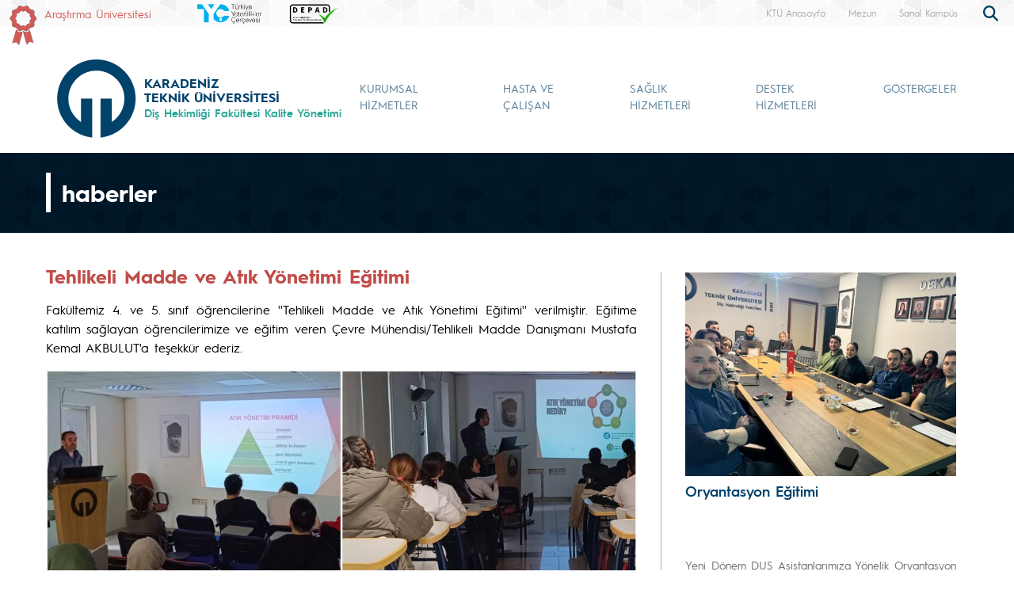

--- FILE ---
content_type: text/html; charset=UTF-8
request_url: https://ktu.edu.tr/diskalite/haber/tehlikeli-madde-ve-atik-yonetimi-egitimi
body_size: 83768
content:
<!doctype html>
<html lang="tr">
<head>

<!-- Google tag (gtag.js) --> 
<script async src="https://www.googletagmanager.com/gtag/js?id=G-5X5FVCMBFN"></script> 
<script>
  window.dataLayer = window.dataLayer || [];
  function gtag(){dataLayer.push(arguments);}
  gtag('js', new Date());

  gtag('config', 'G-5X5FVCMBFN');
</script>
<meta charset="utf-8">
<meta name="viewport" content="width=device-width, initial-scale=1">
<meta name="description" content="Karadeniz Teknik Üniversitesi güçlü akademik kadrosu, 32 bini aşkın öğrencisi ve 258 bini aşkın mezunu ile ülkemizin önde gelen üniversitelerinden biridir. Köklü geçmişi, oturmuş gelenekleri, eğitim-öğretim deneyimi, altyapısı, mükemmel kampüsü ve nitelikli eğitim-öğretim ve araştırma kadrosu ile KTÜ bir ekoldür.">
<meta name="keywords" content="KTÜ, ktü, Karadeniz Technical University, Karadeniz Teknik Üniversitesi, KTU, ktu, 1955">
<meta name="author" content="Karadeniz Teknik Üniversitesi">
<meta name="generator" content="KTÜ WYS">
<title>
Tehlikeli Madde ve Atık Yönetimi Eğitimi | Diş Hekimliği Fakültesi Kalite Yönetimi</title>
<link rel="icon" type="image/x-icon" href="/image/tr_bg.png">
<script src="/assets/js/jquery.min.js"></script> 
<script src="/assets/js/functions.js"></script> 

<!-- Bootstrap core CSS -->
<link href="/assets/css/bootstrap.min.css" rel="stylesheet">
<link href="/assets/css/style.css" rel="stylesheet" >
<link href="/assets/css/search.css" rel="stylesheet" type="text/css">
<link href="/assets/fontawesome6/css/all.css" rel="stylesheet">
<script>
		$(document).ready(function(){
			
			
			
			var tooltipTriggerList = [].slice.call(document.querySelectorAll('[data-bs-toggle="tooltip"]'))
			var tooltipList = tooltipTriggerList.map(function (tooltipTriggerEl) {
  				return new bootstrap.Tooltip(tooltipTriggerEl)
			})

			$('table').addClass('table table-striped table-hover table-bordered caption-top');	
	
			$('.carousel').carousel({
    			pause: "true"
			});	

	
			$("#carousel-prev").click(function(){
    			$("#carouselText").carousel("prev");
  			});
  
			$("#carousel-next").click(function(){
    			$("#carouselText").carousel("next");
  			});  		
		
		});

// ********** FOTO GALERİ ****************
		$(document).ready(function(){

    		loadGallery(true, 'a.thumbnail');

			//This function disables buttons when needed
			function disableButtons(counter_max, counter_current){
				$('#show-previous-image, #show-next-image').show();
				if(counter_max == counter_current){
					$('#show-next-image').hide();
				} else if (counter_current == 1){
					$('#show-previous-image').hide();
				}
			}


			function loadGallery(setIDs, setClickAttr){
				var current_image,
					selector,
					counter = 0;

				$('#show-next-image, #show-previous-image').click(function(){
					if($(this).attr('id') == 'show-previous-image'){
						current_image--;
					} else {
						current_image++;
					}

					selector = $('[data-image-id="' + current_image + '"]');
					updateGallery(selector);
				});

				function updateGallery(selector) {

					var $sel = selector;
					current_image = $sel.data('image-id');
					$('#image-gallery-caption').text($sel.data('caption'));
					$('#image-gallery-title').text($sel.data('title'));
					$('#image-gallery-image').attr('src', $sel.data('image'));
					disableButtons(counter, $sel.data('image-id'));
				}

				if(setIDs == true){
					$('[data-image-id]').each(function(){
						counter++;
						$(this).attr('data-image-id',counter);
					});
				}
				$(setClickAttr).on('click',function(){
					updateGallery($(this));
				});
			}
		});		

// ********** FOTO GALERİ ****************
	
	  </script>
</head>

<body class="d-flex flex-column min-vh-100">
<header class="header">
  <div class="container-fluid header-container">
    <div class="container-xxl" style="padding: 0px;">
      <div class="row row-cols-auto justify-content-end ust">
        <div class="col-auto d-flex align-items-start d-none d-md-flex " style="margin-top: 7px;"> <img src="https://www.ktu.edu.tr/image/kurdela.png" alt="Araştırma Üniversitesi"> <a style=" font-size: 14px; color: #d05b57; margin-left: 10px;" href="/arastirmauniversitesi">
          Araştırma Üniversitesi          </a> </div>
          
          <div class="col-auto d-flex align-items-start d-none d-md-flex ">  
                    
          </div>
          
          <div class="col-auto d-flex align-items-start d-none d-md-flex ">  
          	
		<a class="align-self-start d-none d-sm-inline-block" style="margin-left:10px;margin-top: 5px; " href="#" >
			<img src="/image/logo/other/tyc.png" class="img-fluid brand-image" alt="KTÜ" style="height:25px;">
		</a>
        
                
		          
          </div>
          
          
          <div class="col-auto d-flex align-items-start me-auto d-none d-md-flex ">  
          	
		<a class="align-self-start d-none d-sm-inline-block" style="margin-left:10px;margin-top: 5px; " href="#"  data-bs-toggle="modal" data-bs-target="#logo2mod"  >
			<img src="/image/logo/other/depad.png" class="img-fluid brand-image" alt="KTÜ" style="height:25px;">
		</a>
        
         
        
        <div class="modal fade" id="logo2mod" tabindex="-1" aria-labelledby="exampleModalLabel" aria-hidden="true">
		  <div class="modal-dialog modal-dialog-centered" style="max-width: 800px;">
			<div class="modal-content">
			
				<span class="btn-close" style="position: absolute; right: 2px; top:2px;" data-bs-dismiss="modal" aria-label="Close"></span>

				<img src="https://www.ktu.edu.tr/dosyalar/dents_Uz2Fft.jpg">
				
			</div>
		  </div>
		</div>
        
                
		          
          </div>

		 
        <div class="ust1"> <a href="/">
          KTÜ Anasayfa          </a> </div>
		                           <div class="ust1 d-none d-sm-block"> <a href="https://www.ktu.edu.tr/mezun">
          Mezun          </a> </div>
        <div class="ust1 d-none d-sm-block"> <a href="http://tanitim.ktu.edu.tr/oynatici.htm?tour=tur.json" target="_blank">
          Sanal Kampüs          </a> </div>
           <!--<div class="ust1 d-none d-sm-block"> <a href="https://ktu.edu.tr/oir" target="_blank" style="color:#00426a; font-weight: bold;font-size: 14px;">
          <i class="fa-solid fa-earth-europe"></i> International
          </a> </div>
        
        <div class="content d-none d-sm-block"> 
				
				<div class="search">
					
  					<input type="text" class="search__input" aria-label="search" placeholder="" id="arama_kutu" name="terim">
					
					<button class="search__submit" aria-label="submit search"><i class="fas fa-search"></i></button>
					
				</div> 

				<script>

					var input = document.getElementById("arama_kutu");
					input.addEventListener("keyup", function(event) {
					  if (event.keyCode === 13) {
					   event.preventDefault();
					   window.location.href = "/ara/" + document.getElementById("arama_kutu").value;
					  }
					});
					</script>
				
		    </div>-->
        
        <div class="content">
          <div class="search">
            <form action="/ara" method="post" id="ara_form" style="width: 100%;">
              <input type="text" class="search__input" aria-label="search" autocomplete="off" required="required" name="terim" id="terim" onKeyUp="this.value=this.value.buyukHarf()">
              <div class="search__submit" id="searchicon"><i class="fas fa-search"></i></div>
            </form>
          </div>
        </div>
        <div class="ust3">
          <div class="btn-group" role="group">
            <!--
                        <button id="btnGroupDrop1" type="button" class="btn btn-dark btn-tr button-dil1" data-bs-toggle="dropdown" aria-expanded="false">
                        <i class="bi bi-chevron-double-down"></i> </button>
            <ul class="dropdown-menu ul-en" aria-labelledby="btnGroupDrop1">
              <li style="width: 100%;">
                <button type="button" onclick="window.location='https://ktu.edu.tr/farabihospital'" class="btn btn-dark btn-tr button-dil2">EN</button>
              </li>
              
                <li style="width: 100%;">
                <button type="button" onclick="window.location='https://ktufarabihospital.com/ru/home-ru/'" class="btn btn-dark btn-tr button-dil2">RU</button>
              </li>
              <li style="width: 100%;">
                <button type="button" onclick="window.location='https://ktufarabihospital.com/ge/home/'" class="btn btn-dark btn-tr button-dil2">GE</button>
              </li>
              <li style="width: 100%;">
                <button type="button" onclick="window.location='https://ktufarabihospital.com/ar/home-ar-3/'" class="btn btn-dark btn-tr button-dil2">AR</button>
              </li> 
            </ul>
            			  -->
			  <style>
@-moz-document domain("ktu.edu.tr") {
    body, html {
        background-color: #1e1e1e !important;
        color: #ffffff !important;
    }
    a, h1, h2, h3, h4, h5, h6, p, span {
        color: #ddd !important;
    }
    header, nav, footer {
        background-color: #2c2c2c !important;
    }
    .container, .content, .panel, .box, .card {
        background-color: #252525 !important;
        color: #ffffff !important;
    }
    img {
        filter: brightness(0.8) contrast(1.2);
    }
}
</style>

			  
			  
          </div>
        </div>
      </div>
    </div>
  </div>
</header>
<style>
.ktu-banner {
  max-width: 250px; /* genişliği buradan ayarlayabilirsin */
  white-space: normal; /* metin satır kaydırabilir */
  word-wrap: break-word;
  color: #28A495;	
}

.ktu-banner-mobile {
  max-width: 250px;
  font-size: 12px;
  color: #28A495;	
  white-space: normal;
  word-wrap: break-word;
}
</style>
<script>
			  
		$(document).ready(function(){
  
		var btns = document.getElementsByClassName("menu-pills");
		
		for (var i = 0; i < btns.length; i++) {
        btns[i].addEventListener("click", function () {
			event.stopPropagation();//Add function here
        });
    	}
			
		});
	  
		  </script> 

<nav class="navbar navbar-expand-lg header-nav navbar-light " style="padding:0px !important;">
  
	<div class="container  align-items-start menu-container">
	
    
		<a class="navbar-brand align-self-end" style="margin-left:-12px;" href="/diskalite">
						<div class="row align-items-center" style="flex-wrap: nowrap;">
			<div class="col-auto d-none d-sm-block" style="padding-right: 0px;">
				<img src="/image/tr_bg.png" class="img-fluid brand-image"> 
			</div>
			<div class="col-auto d-block d-sm-none" style="padding-right: 0px;">
				<img src="/image/tr_bg.png" class="img-fluid brand-image" style="width:100px;"> 
			</div>				
			<div class="col-auto align-middle brand-name-div">
			  	<p class="brand-name-ktu">KARADENİZ<br>TEKNİK ÜNİVERSİTESİ</p>
				
				<p class="banner-name brand-name-birim d-none d-sm-block ktu-banner">Diş Hekimliği Fakültesi Kalite Yönetimi</p>
				<p class="banner-name brand-name-birim d-block d-sm-none ktu-banner-mobile">Diş Hekimliği Kalite Yönetimi</p>
				
			</div>
						<div class="col-auto brand-col-kisaltma d-none d-xxl-block">
				<div class="brand-kisaltma" style="border-top: 4px solid #28A495; color:#28A495;">
					DHF				</div>
			</div>
				
			</div>
					</a>
		
				
		<button class="navbar-toggler" type="button" data-bs-toggle="offcanvas" data-bs-target="#offcanvasExample" aria-controls="offcanvasExample" aria-expanded="false" aria-label="Toggle navigation" style="margin-top: 40px;">
      <span class="navbar-toggler-icon"></span>
    </button>
		
<div class="offcanvas offcanvas-start" tabindex="-1" id="offcanvasExample" aria-labelledby="offcanvasExampleLabel">
  
	<div class="offcanvas-header">
    <div class="offcanvas-title" id="offcanvasExampleLabel">
			
		</div>
    <button type="button" class="btn-close text-reset" data-bs-dismiss="offcanvas" aria-label="Close"></button>
  </div>
  <div class="offcanvas-body" id="mobile-menu">
	
	 
      <ul class="navbar-nav ml-auto mb-2 mb-lg-0 h-75 align-self-end">
        		<li class="nav-item">
          <a class="nav-link nav-link-menu h-100 collapsed anamenu anamenu-mobile" href="#" id="navbarDropdown-mobile-2371" role="button" data-bs-toggle="collapse" aria-expanded="false" data-bs-target="#drop-mobile-2371" aria-controls="drop-mobile-2371">KURUMSAL HİZMETLER</a>
        </li>
		  
		<div class="collapse megamenu" id="drop-mobile-2371" data-bs-parent="#mobile-menu" >
          	<div class="container">
            <div class="row" style="padding: 1rem;">
            	
                <div class="col-md-12 col-xs-12" style="padding-bottom:20px;">
					
						<div class="nav flex-column nav-pills me-3 col-md-4 col-xs-6" id="v-pills-tab" role="tablist" aria-orientation="vertical">
                        										
									<button class="nav-link menu-pills text-start" id="v-pills-mobile-23711729-tab" data-bs-toggle="collapse" data-bs-target="#v-pills-mobile-23711729" type="button" role="button" aria-controls="v-pills-mobile-23711729" aria-selected="true"><div class="underline"> Kurumsal Hizmetler <i class="fas fa-angle-double-right" style="float:right; font-size:15px;"></i></div>  </button>
                        		                      	</div>
						
						<div class="tab-content col-md-8 col-xs-6" id="v-pills-tabContent-2371">
							
																
							<div class="collapse" id="v-pills-mobile-23711729" role="tabpanel" aria-labelledby="v-pills-mobile-23711729-tab"  data-bs-parent="#v-pills-tabContent-2371" ><hr class="menutab-hr">
								<div class="row">
									<div class="col-md-6 col-xs-12">
                                		<ul class="list-group list-group-flush" style="width:87%;">
											
																									
														<li class="list-group-item menu-items" onclick="window.location='/diskalite/kurumsalyapi';">Kurumsal Yapı</li>
														
																											
														<li class="list-group-item menu-items" onclick="window.location='/diskalite/kaliteyonetimi';">Kalite Yönetimi</li>
														
																											
														<li class="list-group-item menu-items" onclick="window.location='/diskalite/dokumanyonetimi';">Doküman Yönetimi</li>
														
																											
														<li class="list-group-item menu-items" onclick="window.location='/diskalite/istenmeyenolaybildirimsistemi';">İstenmeyen Olay Bildirim Sistemi</li>
														
																											
														<li class="list-group-item menu-items" onclick="window.location='/diskalite/acildurumveafetyonetimi';">Acil Durum ve Afet Yönetimi</li>
														
																											
														<li class="list-group-item menu-items" onclick="window.location='/diskalite/egitimyonetimi';">Eğitim Yönetimi</li>
														
																							</ul>
									</div>
									<div class="col-md-6 col-xs-12">
                                		<ul class="list-group list-group-flush" style="width:87%;">
																											
														<li class="list-group-item menu-items" onclick="window.location='/diskalite/sosyalsorumluluk';">Sosyal Sorumluluk</li>
														
																								
										</ul>
									</div>
								</div>
							</div>
									
                        										
							
							
							
						
						</div>
					
				</div>
            
            </div>  
          </div>
          </div>

				<li class="nav-item">
          <a class="nav-link nav-link-menu h-100 collapsed anamenu anamenu-mobile" href="#" id="navbarDropdown-mobile-2372" role="button" data-bs-toggle="collapse" aria-expanded="false" data-bs-target="#drop-mobile-2372" aria-controls="drop-mobile-2372">HASTA VE ÇALIŞAN </a>
        </li>
		  
		<div class="collapse megamenu" id="drop-mobile-2372" data-bs-parent="#mobile-menu" >
          	<div class="container">
            <div class="row" style="padding: 1rem;">
            	
                <div class="col-md-12 col-xs-12" style="padding-bottom:20px;">
					
						<div class="nav flex-column nav-pills me-3 col-md-4 col-xs-6" id="v-pills-tab" role="tablist" aria-orientation="vertical">
                        										
									<button class="nav-link menu-pills text-start" id="v-pills-mobile-23722132-tab" data-bs-toggle="collapse" data-bs-target="#v-pills-mobile-23722132" type="button" role="button" aria-controls="v-pills-mobile-23722132" aria-selected="true"><div class="underline"> Hasta ve Çalışan Odaklı Hizmetler <i class="fas fa-angle-double-right" style="float:right; font-size:15px;"></i></div>  </button>
                        		                      	</div>
						
						<div class="tab-content col-md-8 col-xs-6" id="v-pills-tabContent-2372">
							
																
							<div class="collapse" id="v-pills-mobile-23722132" role="tabpanel" aria-labelledby="v-pills-mobile-23722132-tab"  data-bs-parent="#v-pills-tabContent-2372" ><hr class="menutab-hr">
								<div class="row">
									<div class="col-md-6 col-xs-12">
                                		<ul class="list-group list-group-flush" style="width:87%;">
											
																									
														<li class="list-group-item menu-items" onclick="window.location='/diskalite/hastadeneyimi';">Hasta Deneyimi</li>
														
																											
														<li class="list-group-item menu-items" onclick="window.location='/diskalite/hizmeteerisim';">Hizmete Erişim</li>
														
																											
														<li class="list-group-item menu-items" onclick="window.location='/diskalite/sagliklicalismayasami';">Sağlıklı Çalışma Yaşamı</li>
														
																								
										</ul>
									</div>
								</div>
							</div>
									
                        										
							
							
							
						
						</div>
					
				</div>
            
            </div>  
          </div>
          </div>

				<li class="nav-item">
          <a class="nav-link nav-link-menu h-100 collapsed anamenu anamenu-mobile" href="#" id="navbarDropdown-mobile-2373" role="button" data-bs-toggle="collapse" aria-expanded="false" data-bs-target="#drop-mobile-2373" aria-controls="drop-mobile-2373">SAĞLIK HİZMETLERİ</a>
        </li>
		  
		<div class="collapse megamenu" id="drop-mobile-2373" data-bs-parent="#mobile-menu" >
          	<div class="container">
            <div class="row" style="padding: 1rem;">
            	
                <div class="col-md-12 col-xs-12" style="padding-bottom:20px;">
					
						<div class="nav flex-column nav-pills me-3 col-md-4 col-xs-6" id="v-pills-tab" role="tablist" aria-orientation="vertical">
                        										
									<button class="nav-link menu-pills text-start" id="v-pills-mobile-23732133-tab" data-bs-toggle="collapse" data-bs-target="#v-pills-mobile-23732133" type="button" role="button" aria-controls="v-pills-mobile-23732133" aria-selected="true"><div class="underline"> Sağlık Hizmetleri <i class="fas fa-angle-double-right" style="float:right; font-size:15px;"></i></div>  </button>
                        		                      	</div>
						
						<div class="tab-content col-md-8 col-xs-6" id="v-pills-tabContent-2373">
							
																
							<div class="collapse" id="v-pills-mobile-23732133" role="tabpanel" aria-labelledby="v-pills-mobile-23732133-tab"  data-bs-parent="#v-pills-tabContent-2373" ><hr class="menutab-hr">
								<div class="row">
									<div class="col-md-6 col-xs-12">
                                		<ul class="list-group list-group-flush" style="width:87%;">
											
																									
														<li class="list-group-item menu-items" onclick="window.location='/diskalite/enfeksiyonlarinonlenmesi';">Enfeksiyonların Önlenmesi</li>
														
																											
														<li class="list-group-item menu-items" onclick="window.location='/diskalite/sterilizasyonhizmetleri';">Sterilizasyon Hizmetleri</li>
														
																											
														<li class="list-group-item menu-items" onclick="window.location='/diskalite/ilacyonetimi';">İlaç Yönetimi</li>
														
																											
														<li class="list-group-item menu-items" onclick="window.location='/diskalite/hastabakimi';">Hasta Bakımı</li>
														
																											
														<li class="list-group-item menu-items" onclick="window.location='/diskalite/radyasyonguvenligi';">Radyasyon Güvenliği</li>
														
																											
														<li class="list-group-item menu-items" onclick="window.location='/diskalite/protezlaboratuvari';">Protez Laboratuvarı Hizmetleri</li>
														
																							</ul>
									</div>
									<div class="col-md-6 col-xs-12">
                                		<ul class="list-group list-group-flush" style="width:87%;">
																											
														<li class="list-group-item menu-items" onclick="window.location='/diskalite/ameliyathane';">Ameliyathane</li>
														
																								
										</ul>
									</div>
								</div>
							</div>
									
                        										
							
							
							
						
						</div>
					
				</div>
            
            </div>  
          </div>
          </div>

				<li class="nav-item">
          <a class="nav-link nav-link-menu h-100 collapsed anamenu anamenu-mobile" href="#" id="navbarDropdown-mobile-2374" role="button" data-bs-toggle="collapse" aria-expanded="false" data-bs-target="#drop-mobile-2374" aria-controls="drop-mobile-2374">DESTEK HİZMETLERİ</a>
        </li>
		  
		<div class="collapse megamenu" id="drop-mobile-2374" data-bs-parent="#mobile-menu" >
          	<div class="container">
            <div class="row" style="padding: 1rem;">
            	
                <div class="col-md-12 col-xs-12" style="padding-bottom:20px;">
					
						<div class="nav flex-column nav-pills me-3 col-md-4 col-xs-6" id="v-pills-tab" role="tablist" aria-orientation="vertical">
                        										
									<button class="nav-link menu-pills text-start" id="v-pills-mobile-23742134-tab" data-bs-toggle="collapse" data-bs-target="#v-pills-mobile-23742134" type="button" role="button" aria-controls="v-pills-mobile-23742134" aria-selected="true"><div class="underline"> Destek Hizmetleri <i class="fas fa-angle-double-right" style="float:right; font-size:15px;"></i></div>  </button>
                        		                      	</div>
						
						<div class="tab-content col-md-8 col-xs-6" id="v-pills-tabContent-2374">
							
																
							<div class="collapse" id="v-pills-mobile-23742134" role="tabpanel" aria-labelledby="v-pills-mobile-23742134-tab"  data-bs-parent="#v-pills-tabContent-2374" ><hr class="menutab-hr">
								<div class="row">
									<div class="col-md-6 col-xs-12">
                                		<ul class="list-group list-group-flush" style="width:87%;">
											
																									
														<li class="list-group-item menu-items" onclick="window.location='/diskalite/tesisyonetimi';">Tesis Yönetimi</li>
														
																											
														<li class="list-group-item menu-items" onclick="window.location='/diskalite/otelcilikhizmetleri';">Otelcilik Hizmetleri</li>
														
																											
														<li class="list-group-item menu-items" onclick="window.location='/diskalite/bilgiyonetimsistemi';">Bilgi Yönetim Sistemi</li>
														
																											
														<li class="list-group-item menu-items" onclick="window.location='/diskalite/malzemevecihazyonetimi';">Malzeme ve Cihaz Yönetimi</li>
														
																											
														<li class="list-group-item menu-items" onclick="window.location='/diskalite/tibbikayitvearsivhizmetleri';">Tıbbi Kayıt ve Arşiv Hizmetleri</li>
														
																											
														<li class="list-group-item menu-items" onclick="window.location='/diskalite/atikyonetimi';">Atık Yönetimi</li>
														
																							</ul>
									</div>
									<div class="col-md-6 col-xs-12">
                                		<ul class="list-group list-group-flush" style="width:87%;">
																								
										</ul>
									</div>
								</div>
							</div>
									
                        										
							
							
							
						
						</div>
					
				</div>
            
            </div>  
          </div>
          </div>

				<li class="nav-item">
          <a class="nav-link nav-link-menu h-100 collapsed anamenu anamenu-mobile" href="#" id="navbarDropdown-mobile-2375" role="button" data-bs-toggle="collapse" aria-expanded="false" data-bs-target="#drop-mobile-2375" aria-controls="drop-mobile-2375">GÖSTERGELER</a>
        </li>
		  
		<div class="collapse megamenu" id="drop-mobile-2375" data-bs-parent="#mobile-menu" >
          	<div class="container">
            <div class="row" style="padding: 1rem;">
            	
                <div class="col-md-12 col-xs-12" style="padding-bottom:20px;">
					
						<div class="nav flex-column nav-pills me-3 col-md-4 col-xs-6" id="v-pills-tab" role="tablist" aria-orientation="vertical">
                        										
									<button class="nav-link menu-pills text-start" id="v-pills-mobile-23752135-tab" data-bs-toggle="collapse" data-bs-target="#v-pills-mobile-23752135" type="button" role="button" aria-controls="v-pills-mobile-23752135" aria-selected="true"><div class="underline"> Göstergeler <i class="fas fa-angle-double-right" style="float:right; font-size:15px;"></i></div>  </button>
                        		                      	</div>
						
						<div class="tab-content col-md-8 col-xs-6" id="v-pills-tabContent-2375">
							
																
							<div class="collapse" id="v-pills-mobile-23752135" role="tabpanel" aria-labelledby="v-pills-mobile-23752135-tab"  data-bs-parent="#v-pills-tabContent-2375" ><hr class="menutab-hr">
								<div class="row">
									<div class="col-md-6 col-xs-12">
                                		<ul class="list-group list-group-flush" style="width:87%;">
											
																									
														<li class="list-group-item menu-items" onclick="window.location='/diskalite/gostergeyonetimi';">Göstergelerin İzlenmesi</li>
														
																											
														<li class="list-group-item menu-items" onclick="window.location='/dosyalar/diskalite_a52c8.pdf';">Kalite Göstergeleri</li>
														
																								
										</ul>
									</div>
								</div>
							</div>
									
                        										
							
							
							
						
						</div>
					
				</div>
            
            </div>  
          </div>
          </div>

		      </ul>
      
   
    
  </div>
</div>
		
		
    <div class="collapse navbar-collapse justify-content-end h-75 align-self-end" id="navbarSupportedContent" style="margin-right: -12px;">
      <ul class="navbar-nav ml-auto mb-2 mb-lg-0 h-75 align-self-end">
        		<li class="nav-item">
          <a class="nav-link nav-link-menu h-100 collapsed anamenu anamenu-mobile" href="#" id="navbarDropdown-2371" role="button" data-bs-toggle="collapse" aria-expanded="false" data-bs-target="#drop-2371" aria-controls="drop-2371">KURUMSAL HİZMETLER</a>
        </li>

				<li class="nav-item">
          <a class="nav-link nav-link-menu h-100 collapsed anamenu anamenu-mobile" href="#" id="navbarDropdown-2372" role="button" data-bs-toggle="collapse" aria-expanded="false" data-bs-target="#drop-2372" aria-controls="drop-2372">HASTA VE ÇALIŞAN </a>
        </li>

				<li class="nav-item">
          <a class="nav-link nav-link-menu h-100 collapsed anamenu anamenu-mobile" href="#" id="navbarDropdown-2373" role="button" data-bs-toggle="collapse" aria-expanded="false" data-bs-target="#drop-2373" aria-controls="drop-2373">SAĞLIK HİZMETLERİ</a>
        </li>

				<li class="nav-item">
          <a class="nav-link nav-link-menu h-100 collapsed anamenu anamenu-mobile" href="#" id="navbarDropdown-2374" role="button" data-bs-toggle="collapse" aria-expanded="false" data-bs-target="#drop-2374" aria-controls="drop-2374">DESTEK HİZMETLERİ</a>
        </li>

				<li class="nav-item">
          <a class="nav-link nav-link-menu h-100 collapsed anamenu anamenu-mobile" href="#" id="navbarDropdown-2375" role="button" data-bs-toggle="collapse" aria-expanded="false" data-bs-target="#drop-2375" aria-controls="drop-2375">GÖSTERGELER</a>
        </li>

		      </ul>
      
    </div>
	</div>	 
  
</nav>


<div id="menumega">
	
        	
		<div class="collapse megamenu" id="drop-2371" data-bs-parent="#menumega" >
          	<div class="container">
            <div class="row menu-row">
            	<div class="col-md-3 col-xs-12 d-flex align-items-center d-none d-lg-flex col-menu-label">
                	
                  <p class="text-break menu-label">KURUMSAL HİZMETLER</p>
                    
                </div>
                <div class="col-md-9 col-xs-12 col-menu-list">
					<div class="d-flex align-items-start">
						<div class="nav flex-column nav-pills me-3 col-md-4 col-xs-6" id="v-pills-tab" role="tablist" aria-orientation="vertical">
                        										
									<button class="nav-link menu-pills text-start active" id="v-pills-23711729-tab" data-bs-toggle="pill" data-bs-target="#v-pills-23711729" type="button" role="tab" aria-controls="v-pills-23711729" aria-selected="true"><div class="underline"> Kurumsal Hizmetler <i class="fas fa-angle-double-right" style="float:right; font-size:15px;"></i></div>  </button>
                        		                      	</div>
						
						<div class="tab-content col-md-8 col-xs-6" id="v-pills-tabContent">
							
																
							<div class="tab-pane fade show active" id="v-pills-23711729" role="tabpanel" aria-labelledby="v-pills-23711729-tab">
								<div class="row">
									<div class="col-md-6 col-xs-12">
                                		<ul class="list-group list-group-flush" style="width:87%;">
											
																										
														<li class="list-group-item menu-items"><a href="/diskalite/kurumsalyapi"  style="text-decoration: none;">Kurumsal Yapı</a></li>
														
																												
														<li class="list-group-item menu-items"><a href="/diskalite/kaliteyonetimi"  style="text-decoration: none;">Kalite Yönetimi</a></li>
														
																												
														<li class="list-group-item menu-items"><a href="/diskalite/dokumanyonetimi"  style="text-decoration: none;">Doküman Yönetimi</a></li>
														
																												
														<li class="list-group-item menu-items"><a href="/diskalite/istenmeyenolaybildirimsistemi"  style="text-decoration: none;">İstenmeyen Olay Bildirim Sistemi</a></li>
														
																												
														<li class="list-group-item menu-items"><a href="/diskalite/acildurumveafetyonetimi"  style="text-decoration: none;">Acil Durum ve Afet Yönetimi</a></li>
														
																												
														<li class="list-group-item menu-items"><a href="/diskalite/egitimyonetimi"  style="text-decoration: none;">Eğitim Yönetimi</a></li>
														
																							</ul>
									</div>
									<div class="col-md-6 col-xs-12">
                                		<ul class="list-group list-group-flush" style="width:87%;">
																												
														<li class="list-group-item menu-items"><a href="/diskalite/sosyalsorumluluk"  style="text-decoration: none;">Sosyal Sorumluluk</a></li>
														
																								
										</ul>
									</div>
								</div>
							</div>
									
                        										
							
							
							
						
						</div>
					</div>
				</div>
            
            </div>  
          </div>
          </div>

			
		<div class="collapse megamenu" id="drop-2372" data-bs-parent="#menumega" >
          	<div class="container">
            <div class="row menu-row">
            	<div class="col-md-3 col-xs-12 d-flex align-items-center d-none d-lg-flex col-menu-label">
                	
                  <p class="text-break menu-label">HASTA VE ÇALIŞAN </p>
                    
                </div>
                <div class="col-md-9 col-xs-12 col-menu-list">
					<div class="d-flex align-items-start">
						<div class="nav flex-column nav-pills me-3 col-md-4 col-xs-6" id="v-pills-tab" role="tablist" aria-orientation="vertical">
                        										
									<button class="nav-link menu-pills text-start active" id="v-pills-23722132-tab" data-bs-toggle="pill" data-bs-target="#v-pills-23722132" type="button" role="tab" aria-controls="v-pills-23722132" aria-selected="true"><div class="underline"> Hasta ve Çalışan Odaklı Hizmetler <i class="fas fa-angle-double-right" style="float:right; font-size:15px;"></i></div>  </button>
                        		                      	</div>
						
						<div class="tab-content col-md-8 col-xs-6" id="v-pills-tabContent">
							
																
							<div class="tab-pane fade show active" id="v-pills-23722132" role="tabpanel" aria-labelledby="v-pills-23722132-tab">
								<div class="row">
									<div class="col-md-6 col-xs-12">
                                		<ul class="list-group list-group-flush" style="width:87%;">
											
																										
														<li class="list-group-item menu-items"><a href="/diskalite/hastadeneyimi"  style="text-decoration: none;">Hasta Deneyimi</a></li>
														
																												
														<li class="list-group-item menu-items"><a href="/diskalite/hizmeteerisim"  style="text-decoration: none;">Hizmete Erişim</a></li>
														
																												
														<li class="list-group-item menu-items"><a href="/diskalite/sagliklicalismayasami"  style="text-decoration: none;">Sağlıklı Çalışma Yaşamı</a></li>
														
																								
										</ul>
									</div>
								</div>
							</div>
									
                        										
							
							
							
						
						</div>
					</div>
				</div>
            
            </div>  
          </div>
          </div>

			
		<div class="collapse megamenu" id="drop-2373" data-bs-parent="#menumega" >
          	<div class="container">
            <div class="row menu-row">
            	<div class="col-md-3 col-xs-12 d-flex align-items-center d-none d-lg-flex col-menu-label">
                	
                  <p class="text-break menu-label">SAĞLIK HİZMETLERİ</p>
                    
                </div>
                <div class="col-md-9 col-xs-12 col-menu-list">
					<div class="d-flex align-items-start">
						<div class="nav flex-column nav-pills me-3 col-md-4 col-xs-6" id="v-pills-tab" role="tablist" aria-orientation="vertical">
                        										
									<button class="nav-link menu-pills text-start active" id="v-pills-23732133-tab" data-bs-toggle="pill" data-bs-target="#v-pills-23732133" type="button" role="tab" aria-controls="v-pills-23732133" aria-selected="true"><div class="underline"> Sağlık Hizmetleri <i class="fas fa-angle-double-right" style="float:right; font-size:15px;"></i></div>  </button>
                        		                      	</div>
						
						<div class="tab-content col-md-8 col-xs-6" id="v-pills-tabContent">
							
																
							<div class="tab-pane fade show active" id="v-pills-23732133" role="tabpanel" aria-labelledby="v-pills-23732133-tab">
								<div class="row">
									<div class="col-md-6 col-xs-12">
                                		<ul class="list-group list-group-flush" style="width:87%;">
											
																										
														<li class="list-group-item menu-items"><a href="/diskalite/enfeksiyonlarinonlenmesi"  style="text-decoration: none;">Enfeksiyonların Önlenmesi</a></li>
														
																												
														<li class="list-group-item menu-items"><a href="/diskalite/sterilizasyonhizmetleri"  style="text-decoration: none;">Sterilizasyon Hizmetleri</a></li>
														
																												
														<li class="list-group-item menu-items"><a href="/diskalite/ilacyonetimi"  style="text-decoration: none;">İlaç Yönetimi</a></li>
														
																												
														<li class="list-group-item menu-items"><a href="/diskalite/hastabakimi"  style="text-decoration: none;">Hasta Bakımı</a></li>
														
																												
														<li class="list-group-item menu-items"><a href="/diskalite/radyasyonguvenligi"  style="text-decoration: none;">Radyasyon Güvenliği</a></li>
														
																												
														<li class="list-group-item menu-items"><a href="/diskalite/protezlaboratuvari"  style="text-decoration: none;">Protez Laboratuvarı Hizmetleri</a></li>
														
																							</ul>
									</div>
									<div class="col-md-6 col-xs-12">
                                		<ul class="list-group list-group-flush" style="width:87%;">
																												
														<li class="list-group-item menu-items"><a href="/diskalite/ameliyathane"  style="text-decoration: none;">Ameliyathane</a></li>
														
																								
										</ul>
									</div>
								</div>
							</div>
									
                        										
							
							
							
						
						</div>
					</div>
				</div>
            
            </div>  
          </div>
          </div>

			
		<div class="collapse megamenu" id="drop-2374" data-bs-parent="#menumega" >
          	<div class="container">
            <div class="row menu-row">
            	<div class="col-md-3 col-xs-12 d-flex align-items-center d-none d-lg-flex col-menu-label">
                	
                  <p class="text-break menu-label">DESTEK HİZMETLERİ</p>
                    
                </div>
                <div class="col-md-9 col-xs-12 col-menu-list">
					<div class="d-flex align-items-start">
						<div class="nav flex-column nav-pills me-3 col-md-4 col-xs-6" id="v-pills-tab" role="tablist" aria-orientation="vertical">
                        										
									<button class="nav-link menu-pills text-start active" id="v-pills-23742134-tab" data-bs-toggle="pill" data-bs-target="#v-pills-23742134" type="button" role="tab" aria-controls="v-pills-23742134" aria-selected="true"><div class="underline"> Destek Hizmetleri <i class="fas fa-angle-double-right" style="float:right; font-size:15px;"></i></div>  </button>
                        		                      	</div>
						
						<div class="tab-content col-md-8 col-xs-6" id="v-pills-tabContent">
							
																
							<div class="tab-pane fade show active" id="v-pills-23742134" role="tabpanel" aria-labelledby="v-pills-23742134-tab">
								<div class="row">
									<div class="col-md-6 col-xs-12">
                                		<ul class="list-group list-group-flush" style="width:87%;">
											
																										
														<li class="list-group-item menu-items"><a href="/diskalite/tesisyonetimi"  style="text-decoration: none;">Tesis Yönetimi</a></li>
														
																												
														<li class="list-group-item menu-items"><a href="/diskalite/otelcilikhizmetleri"  style="text-decoration: none;">Otelcilik Hizmetleri</a></li>
														
																												
														<li class="list-group-item menu-items"><a href="/diskalite/bilgiyonetimsistemi"  style="text-decoration: none;">Bilgi Yönetim Sistemi</a></li>
														
																												
														<li class="list-group-item menu-items"><a href="/diskalite/malzemevecihazyonetimi"  style="text-decoration: none;">Malzeme ve Cihaz Yönetimi</a></li>
														
																												
														<li class="list-group-item menu-items"><a href="/diskalite/tibbikayitvearsivhizmetleri"  style="text-decoration: none;">Tıbbi Kayıt ve Arşiv Hizmetleri</a></li>
														
																												
														<li class="list-group-item menu-items"><a href="/diskalite/atikyonetimi"  style="text-decoration: none;">Atık Yönetimi</a></li>
														
																							</ul>
									</div>
									<div class="col-md-6 col-xs-12">
                                		<ul class="list-group list-group-flush" style="width:87%;">
																								
										</ul>
									</div>
								</div>
							</div>
									
                        										
							
							
							
						
						</div>
					</div>
				</div>
            
            </div>  
          </div>
          </div>

			
		<div class="collapse megamenu" id="drop-2375" data-bs-parent="#menumega" >
          	<div class="container">
            <div class="row menu-row">
            	<div class="col-md-3 col-xs-12 d-flex align-items-center d-none d-lg-flex col-menu-label">
                	
                  <p class="text-break menu-label">GÖSTERGELER</p>
                    
                </div>
                <div class="col-md-9 col-xs-12 col-menu-list">
					<div class="d-flex align-items-start">
						<div class="nav flex-column nav-pills me-3 col-md-4 col-xs-6" id="v-pills-tab" role="tablist" aria-orientation="vertical">
                        										
									<button class="nav-link menu-pills text-start active" id="v-pills-23752135-tab" data-bs-toggle="pill" data-bs-target="#v-pills-23752135" type="button" role="tab" aria-controls="v-pills-23752135" aria-selected="true"><div class="underline"> Göstergeler <i class="fas fa-angle-double-right" style="float:right; font-size:15px;"></i></div>  </button>
                        		                      	</div>
						
						<div class="tab-content col-md-8 col-xs-6" id="v-pills-tabContent">
							
																
							<div class="tab-pane fade show active" id="v-pills-23752135" role="tabpanel" aria-labelledby="v-pills-23752135-tab">
								<div class="row">
									<div class="col-md-6 col-xs-12">
                                		<ul class="list-group list-group-flush" style="width:87%;">
											
																										
														<li class="list-group-item menu-items"><a href="/diskalite/gostergeyonetimi"  style="text-decoration: none;">Göstergelerin İzlenmesi</a></li>
														
																												
														<li class="list-group-item menu-items"><a href="/dosyalar/diskalite_a52c8.pdf"  target=_blank style="text-decoration: none;">Kalite Göstergeleri</a></li>
														
																								
										</ul>
									</div>
								</div>
							</div>
									
                        										
							
							
							
						
						</div>
					</div>
				</div>
            
            </div>  
          </div>
          </div>

			

        </div>


<style>
.fa-angle-double-left:hover {
    background-color: #c14c48 !important;
    color: #fff !important;
}
.fa-angle-double-right:hover {
    background-color: #c14c48 !important;
    color: #fff !important;
}
</style>
<!-- ####################### DUYURULAR #####################################-->
<div class="container-fluid duyuru_container" style="background-color:#001a2a; padding-top: 10px; padding-bottom: 10px;">
    <div class="container">
        <div class="row">
            <div class="col-7" style="padding:15px;padding-left:0px;">
                <div class="solcizgi"></div>
                <div style="float:left;padding-top:7px;">
                    <h2 class="sayfabaslik">
                        haberler                    </h2>
                </div>
            </div>
        </div>
    </div>
</div>
<div class="container-fluid">
    <div class="container" style="padding-bottom: 15px; padding-top: 15px;">
        <div class="row" style="margin-top: 30px; margin-bottom: 30px;">
            <div class="col-12 col-sm-12 col-md-12 col-lg-8" style="padding-right: 30px;">
                <div class="row" style="margin-top: 10px;">
                    <div class="col-11 align-self-end" style=" padding-left:0px;">
                        <p class="dp2" style="font-family: HurmeBold; font-size: 24px; line-height: 30px; color: #c14c48;">
                            Tehlikeli Madde ve Atık Yönetimi Eğitimi                        </p>
                    </div>
                </div>
                <div class="row" style="margin-top: 10px;">
                    <div class="col-12 icerik" style="padding-left: 0;"> 
					<p style="text-align: justify;">Fak&uuml;ltemiz 4. ve 5. sınıf &ouml;ğrencilerine &#39;&#39;Tehlikeli Madde ve Atık Y&ouml;netimi Eğitimi&#39;&#39; verilmiştir. Eğitime katılım sağlayan &ouml;ğrencilerimize ve eğitim veren &Ccedil;evre M&uuml;hendisi/Tehlikeli Madde Danışmanı Mustafa Kemal AKBULUT&#39;a teşekk&uuml;r ederiz.</p>

<p style="text-align: justify;"><img alt="" src="https://www.ktu.edu.tr/dosyalar/diskalite_86JQtt.jpeg" style="width: 1440px; height: 810px;" /></p>
 <br>
                    </div>
                </div>
                <div class="row" style="margin-top: 10px;">
                    <div class="col-12">
                        <p style="font-size:14px;margin-bottom:0px;color:#c14c48;">
                            07 Mayıs 2024                        </p>
                        <div class="row" style="padding-left:11px;padding-right:15px;">
                            <div class="col-2" style="border-bottom:3px solid #c14c48;"></div>
                            <div class="col-10" style="float:left;border-bottom:3px solid #e6e7e8;"></div>
                        </div>
                    </div>
                </div>
				<div class="row" style="margin-top: 20px;">
                    <div class="col-12 text-end">
												<a style="color: #1eafc7;text-decoration: none;" href="https://www.facebook.com/sharer/sharer.php?u=https://ktu.edu.tr/diskalite/haber/tehlikeli-madde-ve-atik-yonetimi-egitimi" target="_blank"><i class="fa-brands fa-square-facebook fa-xl">&nbsp;</i></a> 
						<a style="color: #1eafc7;text-decoration: none;" class="social-button twitter" href="https://twitter.com/intent/tweet?url=https://ktu.edu.tr/diskalite/haber/tehlikeli-madde-ve-atik-yonetimi-egitimi&amp;text=Tehlikeli Madde ve Atık Yönetimi Eğitimi" target="_blank"><i class="fa-brands fa-square-x-twitter fa-xl">&nbsp;</i></a> 
						<a style="color: #1eafc7;text-decoration: none;" class="social-button linkedin" href="https://www.linkedin.com/sharing/share-offsite/?url=https://ktu.edu.tr/diskalite/haber/tehlikeli-madde-ve-atik-yonetimi-egitimi" target="_blank"><i class="fab fa-linkedin fa-xl">&nbsp;</i></a> 
						<a style="color: #1eafc7;text-decoration: none;" class="social-button whatsapp" href="https://api.whatsapp.com/send?text=https://ktu.edu.tr/diskalite/haber/tehlikeli-madde-ve-atik-yonetimi-egitimi" target="_blank"><i class="fa-brands fa-square-whatsapp fa-xl">&nbsp;</i></a>
					</div>				
				</div>					
            </div>
            <div class="col-12 col-sm-12 col-md-12 col-lg-4 icerik-border">
                <div id="carousel-haber" class="carousel slide" data-bs-ride="false">
                    <div class="carousel-inner">
                        <div class="carousel-item active">
                            <div class="row">
                                                                <a class="col-sm-12 col-xs-12" href="/diskalite/haber/oryantasyon-egitimi"  style="padding:0px; padding-left: 30px; padding-bottom: 30px; cursor: pointer; text-decoration: none;">
                                <div class="haberler h-100" style="padding-right: 15px;"> <img src="https://www.ktu.edu.tr/slayt/haber/8tvzSI.jpg" class="img-fluid w-100">
                                    <h5 style="font-family: HurmeSemiBold;margin-top: .5rem;font-size:18px;color:#00426a; min-height: 87px;">
                                        Oryantasyon Eğitimi                                    </h5>
                                    <p style="font-size:14px; line-height: 18px;color:#6d6e71;min-height: 63px;">
                                        Yeni Dönem DUS Asistanlarımıza Yönelik Oryantasyon Eğitimi                                    </p>
                                    <p style="font-size:14px;margin-bottom:0px;color:#c14c48;">
                                        23 Ocak 2026                                    </p>
                                    <div class="row" style="padding-left:11px;">
                                        <div class="col-3" style="border-bottom:3px solid #c14c48;"></div>
                                        <div class="col-9" style="float:left;border-bottom:3px solid #e6e7e8;"></div>
                                    </div>
                                </div>
                                </a>
                                                                <a class="col-sm-12 col-xs-12" href="/dents/haber/kisisel-saglik-verilerinin-korunmasi"  target=_blank style="padding:0px; padding-left: 30px; padding-bottom: 30px; cursor: pointer; text-decoration: none;">
                                <div class="haberler h-100" style="padding-right: 15px;"> <img src="https://www.ktu.edu.tr/slayt/haber/dents_m3o2K.jpg" class="img-fluid w-100">
                                    <h5 style="font-family: HurmeSemiBold;margin-top: .5rem;font-size:18px;color:#00426a; min-height: 87px;">
                                        Kişisel Sağlık Verilerinin Korunması                                    </h5>
                                    <p style="font-size:14px; line-height: 18px;color:#6d6e71;min-height: 63px;">
                                        Fakültemizde düzenlenen Kişisel Sağlık Verilerinin Korunması eğitimiyle KVKK kapsamında farkındalık artırıldı.                                    </p>
                                    <p style="font-size:14px;margin-bottom:0px;color:#c14c48;">
                                        22 Ocak 2026                                    </p>
                                    <div class="row" style="padding-left:11px;">
                                        <div class="col-3" style="border-bottom:3px solid #c14c48;"></div>
                                        <div class="col-9" style="float:left;border-bottom:3px solid #e6e7e8;"></div>
                                    </div>
                                </div>
                                </a>
                                                            </div>
                        </div>
                        <div class="carousel-item">
                            <div class="row">
                                <?
                                else :
                                    ?>
                                                                <a class="col-sm-12 col-xs-12" href="/diskalite/haber/klinik-sorumlularina-egitim"  style="padding:0px; padding-left: 30px; padding-bottom: 30px; cursor: pointer; text-decoration: none;">
                                <div class="haberler h-100" style="padding-right: 15px;"> <img src="https://www.ktu.edu.tr/slayt/haber/iSLI4O.jpg" class="img-fluid w-100">
                                    <h5 style="font-family: HurmeSemiBold;margin-top: .5rem;font-size:18px;color:#00426a; min-height: 87px;">
                                        Klinik Sorumlularına Eğitim                                    </h5>
                                    <p style="font-size:14px; line-height: 18px;color:#6d6e71;min-height: 63px;">
                                        Klinik Sorumlularına &#039;&#039;Arıza Bildirimleri, Klinik Envanter Takibi, Tıbbi Cihazların Temizlik ve Bakımında Dikkat Edilecek Hususlar&#039;&#039; Konulu Eğitim                                    </p>
                                    <p style="font-size:14px;margin-bottom:0px;color:#c14c48;">
                                        11 Aralık 2025                                    </p>
                                    <div class="row" style="padding-left:11px;">
                                        <div class="col-3" style="border-bottom:3px solid #c14c48;"></div>
                                        <div class="col-9" style="float:left;border-bottom:3px solid #e6e7e8;"></div>
                                    </div>
                                </div>
                                </a>
                                                                <a class="col-sm-12 col-xs-12" href="/dents/haber/gazipasa-ozel-egitim-uygulama-okulunda-sosyal-sorumluluk-faaliyeti-gerceklestirildi"  target=_blank style="padding:0px; padding-left: 30px; padding-bottom: 30px; cursor: pointer; text-decoration: none;">
                                <div class="haberler h-100" style="padding-right: 15px;"> <img src="https://www.ktu.edu.tr/slayt/haber/Y5DGIj.jpg" class="img-fluid w-100">
                                    <h5 style="font-family: HurmeSemiBold;margin-top: .5rem;font-size:18px;color:#00426a; min-height: 87px;">
                                        Gazipaşa Özel Eğitim Uygulama Okulu&#039;nda Sosyal Sorumluluk Faaliyeti Gerçekleştirildi                                    </h5>
                                    <p style="font-size:14px; line-height: 18px;color:#6d6e71;min-height: 63px;">
                                        Gazipaşa Özel Eğitim Uygulama Okulu&#039;nda Sosyal Sorumluluk Faaliyeti Gerçekleştirildi                                    </p>
                                    <p style="font-size:14px;margin-bottom:0px;color:#c14c48;">
                                        11 Aralık 2025                                    </p>
                                    <div class="row" style="padding-left:11px;">
                                        <div class="col-3" style="border-bottom:3px solid #c14c48;"></div>
                                        <div class="col-9" style="float:left;border-bottom:3px solid #e6e7e8;"></div>
                                    </div>
                                </div>
                                </a>
                                                            </div>
                        </div>
                        <div class="carousel-item">
                            <div class="row">
                                <?
                                else :
                                    ?>
                                                                <a class="col-sm-12 col-xs-12" href="/dents/haber/kizilay-ve-yesilay-temsilcileri-fakultemizde-ogrencilerle-bulustu"  target=_blank style="padding:0px; padding-left: 30px; padding-bottom: 30px; cursor: pointer; text-decoration: none;">
                                <div class="haberler h-100" style="padding-right: 15px;"> <img src="https://www.ktu.edu.tr/slayt/haber/r46OCb.jpg" class="img-fluid w-100">
                                    <h5 style="font-family: HurmeSemiBold;margin-top: .5rem;font-size:18px;color:#00426a; min-height: 87px;">
                                        Kızılay ve Yeşilay Temsilcileri Fakültemizde Öğrencilerle Buluştu                                    </h5>
                                    <p style="font-size:14px; line-height: 18px;color:#6d6e71;min-height: 63px;">
                                        Kızılay ve Yeşilay Temsilcileri Fakültemizde Öğrencilerle Buluştu                                    </p>
                                    <p style="font-size:14px;margin-bottom:0px;color:#c14c48;">
                                        11 Aralık 2025                                    </p>
                                    <div class="row" style="padding-left:11px;">
                                        <div class="col-3" style="border-bottom:3px solid #c14c48;"></div>
                                        <div class="col-9" style="float:left;border-bottom:3px solid #e6e7e8;"></div>
                                    </div>
                                </div>
                                </a>
                                                                <a class="col-sm-12 col-xs-12" href="/dents/haber/agiz-ve-dis-sagligi-haftasi-kapsaminda-egitim-semineri-duzenlendi"  target=_blank style="padding:0px; padding-left: 30px; padding-bottom: 30px; cursor: pointer; text-decoration: none;">
                                <div class="haberler h-100" style="padding-right: 15px;"> <img src="https://www.ktu.edu.tr/slayt/haber/E7h2So.jpg" class="img-fluid w-100">
                                    <h5 style="font-family: HurmeSemiBold;margin-top: .5rem;font-size:18px;color:#00426a; min-height: 87px;">
                                         Ağız ve Diş Sağlığı Haftası Kapsamında  Eğitim Semineri Düzenlendi                                    </h5>
                                    <p style="font-size:14px; line-height: 18px;color:#6d6e71;min-height: 63px;">
                                         Ağız ve Diş Sağlığı Haftası Kapsamında  Eğitim Semineri Düzenlendi                                    </p>
                                    <p style="font-size:14px;margin-bottom:0px;color:#c14c48;">
                                        11 Aralık 2025                                    </p>
                                    <div class="row" style="padding-left:11px;">
                                        <div class="col-3" style="border-bottom:3px solid #c14c48;"></div>
                                        <div class="col-9" style="float:left;border-bottom:3px solid #e6e7e8;"></div>
                                    </div>
                                </div>
                                </a>
                                                            </div>
                        </div>
                        <div class="carousel-item">
                            <div class="row">
                                <?
                                else :
                                    ?>
                                                                <a class="col-sm-12 col-xs-12" href="/dents/haber/camlik-isitme-engelliler-ilkokulu-ortaokulu-ozel-egitim-meslek-lisesi-okulunda-sosyal-sorumluluk-faaliyeti-gerceklestirildi"  target=_blank style="padding:0px; padding-left: 30px; padding-bottom: 30px; cursor: pointer; text-decoration: none;">
                                <div class="haberler h-100" style="padding-right: 15px;"> <img src="https://www.ktu.edu.tr/slayt/haber/61zGn8.jpg" class="img-fluid w-100">
                                    <h5 style="font-family: HurmeSemiBold;margin-top: .5rem;font-size:18px;color:#00426a; min-height: 87px;">
                                        Çamlık İşitme Engelliler İlkokulu-Ortaokulu-Özel Eğitim Meslek Lisesi Okulu&#039;nda Sosyal Sorumluluk Faaliyeti Gerçekleştirildi                                    </h5>
                                    <p style="font-size:14px; line-height: 18px;color:#6d6e71;min-height: 63px;">
                                        Fakültemiz ile Trabzon Kent Konseyi arasında imzalanan iş birliği protokolü kapsamında yürütülen sosyal sorumluluk faaliyetleri çerçevesinde, bu kez Çamlık işitme Engelliler İlkokulu-Or                                    </p>
                                    <p style="font-size:14px;margin-bottom:0px;color:#c14c48;">
                                        19 Kasım 2025                                    </p>
                                    <div class="row" style="padding-left:11px;">
                                        <div class="col-3" style="border-bottom:3px solid #c14c48;"></div>
                                        <div class="col-9" style="float:left;border-bottom:3px solid #e6e7e8;"></div>
                                    </div>
                                </div>
                                </a>
                                                                <a class="col-sm-12 col-xs-12" href="/dents/haber/gulumseyen-fidanlar"  target=_blank style="padding:0px; padding-left: 30px; padding-bottom: 30px; cursor: pointer; text-decoration: none;">
                                <div class="haberler h-100" style="padding-right: 15px;"> <img src="https://www.ktu.edu.tr/slayt/haber/hC3qR5.jpg" class="img-fluid w-100">
                                    <h5 style="font-family: HurmeSemiBold;margin-top: .5rem;font-size:18px;color:#00426a; min-height: 87px;">
                                        Gülümseyen Fidanlar                                    </h5>
                                    <p style="font-size:14px; line-height: 18px;color:#6d6e71;min-height: 63px;">
                                        Gülümseyen Fidanlar projesi kapsamında ağız-diş sağlığı eğitimi, muayene ve fidan dikimi yapıldı.                                    </p>
                                    <p style="font-size:14px;margin-bottom:0px;color:#c14c48;">
                                        19 Kasım 2025                                    </p>
                                    <div class="row" style="padding-left:11px;">
                                        <div class="col-3" style="border-bottom:3px solid #c14c48;"></div>
                                        <div class="col-9" style="float:left;border-bottom:3px solid #e6e7e8;"></div>
                                    </div>
                                </div>
                                </a>
                                                            </div>
                        </div>
                        <div class="carousel-item">
                            <div class="row">
                                <?
                                else :
                                    ?>
                                                                <a class="col-sm-12 col-xs-12" href="/dents/haber/erdogdu-is-egitim-uygulama-okulunda-sosyal-sorumluluk-faaliyeti-gerceklestirildi"  target=_blank style="padding:0px; padding-left: 30px; padding-bottom: 30px; cursor: pointer; text-decoration: none;">
                                <div class="haberler h-100" style="padding-right: 15px;"> <img src="https://www.ktu.edu.tr/slayt/haber/BrrNNv.jpg" class="img-fluid w-100">
                                    <h5 style="font-family: HurmeSemiBold;margin-top: .5rem;font-size:18px;color:#00426a; min-height: 87px;">
                                        Erdoğdu İş Eğitim Uygulama Okulu&#039;nda Sosyal Sorumluluk Faaliyeti Gerçekleştirildi                                    </h5>
                                    <p style="font-size:14px; line-height: 18px;color:#6d6e71;min-height: 63px;">
                                        Fakültemiz ile Trabzon  Kent Konseyi arasında imzalanan iş birliği protokolü kapsamında planlanan sosyal sorumluluk Faaliyeti                                    </p>
                                    <p style="font-size:14px;margin-bottom:0px;color:#c14c48;">
                                        19 Kasım 2025                                    </p>
                                    <div class="row" style="padding-left:11px;">
                                        <div class="col-3" style="border-bottom:3px solid #c14c48;"></div>
                                        <div class="col-9" style="float:left;border-bottom:3px solid #e6e7e8;"></div>
                                    </div>
                                </div>
                                </a>
                                                                <a class="col-sm-12 col-xs-12" href="/dents/haber/sosyal-projelere-destek-ve-egitim-seminerleri-duzenleme-protokolu"  target=_blank style="padding:0px; padding-left: 30px; padding-bottom: 30px; cursor: pointer; text-decoration: none;">
                                <div class="haberler h-100" style="padding-right: 15px;"> <img src="https://www.ktu.edu.tr/slayt/haber/xgrgJB.jpg" class="img-fluid w-100">
                                    <h5 style="font-family: HurmeSemiBold;margin-top: .5rem;font-size:18px;color:#00426a; min-height: 87px;">
                                        Sosyal Projelere Destek ve Eğitim Seminerleri Düzenleme Protokolü                                    </h5>
                                    <p style="font-size:14px; line-height: 18px;color:#6d6e71;min-height: 63px;">
                                        Fakültemiz ile Trabzon Kent Konseyi arasında imzalanan Sosyal Projelere Destek ve Eğitim Seminerleri Düzenleme Protokolü kapsamında                                    </p>
                                    <p style="font-size:14px;margin-bottom:0px;color:#c14c48;">
                                        19 Kasım 2025                                    </p>
                                    <div class="row" style="padding-left:11px;">
                                        <div class="col-3" style="border-bottom:3px solid #c14c48;"></div>
                                        <div class="col-9" style="float:left;border-bottom:3px solid #e6e7e8;"></div>
                                    </div>
                                </div>
                                </a>
                                                            </div>
                        </div>
                        <div class="carousel-item">
                            <div class="row">
                                <?
                                else :
                                    ?>
                                                                <a class="col-sm-12 col-xs-12" href="/dents/haber/fakultemizden-ozel-ogrencilere-agiz-ve-dis-sagligi-taramasi-destegi"  target=_blank style="padding:0px; padding-left: 30px; padding-bottom: 30px; cursor: pointer; text-decoration: none;">
                                <div class="haberler h-100" style="padding-right: 15px;"> <img src="https://www.ktu.edu.tr/slayt/haber/82rZIC.jpg" class="img-fluid w-100">
                                    <h5 style="font-family: HurmeSemiBold;margin-top: .5rem;font-size:18px;color:#00426a; min-height: 87px;">
                                        Fakültemizden Özel Öğrencilere Ağız ve Diş Sağlığı Taraması Desteği                                    </h5>
                                    <p style="font-size:14px; line-height: 18px;color:#6d6e71;min-height: 63px;">
                                        Fakültemiz ile Trabzon Kent Konseyi iş birliğinde, Pedodonti Anabilim Dalı öğretim elemanları tarafından özel gereksinimli öğrencilere ağız ve diş sağlığı taraması yapılmıştır.                                    </p>
                                    <p style="font-size:14px;margin-bottom:0px;color:#c14c48;">
                                        19 Kasım 2025                                    </p>
                                    <div class="row" style="padding-left:11px;">
                                        <div class="col-3" style="border-bottom:3px solid #c14c48;"></div>
                                        <div class="col-9" style="float:left;border-bottom:3px solid #e6e7e8;"></div>
                                    </div>
                                </div>
                                </a>
                                                                <a class="col-sm-12 col-xs-12" href="/diskalite/haber/tibbi-ve-tehlikeli-atik-toplama-ve-tasima-egitimi"  style="padding:0px; padding-left: 30px; padding-bottom: 30px; cursor: pointer; text-decoration: none;">
                                <div class="haberler h-100" style="padding-right: 15px;"> <img src="https://www.ktu.edu.tr/slayt/haber/qnO6vQ.jpg" class="img-fluid w-100">
                                    <h5 style="font-family: HurmeSemiBold;margin-top: .5rem;font-size:18px;color:#00426a; min-height: 87px;">
                                        Tıbbi ve Tehlikeli Atık Toplama ve Taşıma Eğitimi                                    </h5>
                                    <p style="font-size:14px; line-height: 18px;color:#6d6e71;min-height: 63px;">
                                        Fakültemizde tıbbı ve tehlikeli atık toplama ve taşıma görevini yürüten personellerimiz eğitim programına katılarak mesleki yeterlilik belgelerini almaya hak kazanmıştır.                                      </p>
                                    <p style="font-size:14px;margin-bottom:0px;color:#c14c48;">
                                        08 Ağustos 2025                                    </p>
                                    <div class="row" style="padding-left:11px;">
                                        <div class="col-3" style="border-bottom:3px solid #c14c48;"></div>
                                        <div class="col-9" style="float:left;border-bottom:3px solid #e6e7e8;"></div>
                                    </div>
                                </div>
                                </a>
                                                            </div>
                        </div>
                        <div class="carousel-item">
                            <div class="row">
                                <?
                                else :
                                    ?>
                                                                <a class="col-sm-12 col-xs-12" href="/diskalite/haber/temel-yasam-destegi-kardiyopulmoner-resusitasyon-cpr-egitimi-K"  style="padding:0px; padding-left: 30px; padding-bottom: 30px; cursor: pointer; text-decoration: none;">
                                <div class="haberler h-100" style="padding-right: 15px;"> <img src="https://www.ktu.edu.tr/slayt/haber/KAs8g8.jpg" class="img-fluid w-100">
                                    <h5 style="font-family: HurmeSemiBold;margin-top: .5rem;font-size:18px;color:#00426a; min-height: 87px;">
                                        Temel Yaşam Desteği/ Kardiyopulmoner Resüsitasyon (CPR) Eğitimi                                    </h5>
                                    <p style="font-size:14px; line-height: 18px;color:#6d6e71;min-height: 63px;">
                                        Trabzon İl Sağlık Müdürlüğü Sağlık Hizmetleri Başkanlığı ve Fakültemiz Kalite Yönetim Birimi organizasyonuyla &#039;Temel Yaşam Desteği/Kardiyopulmoner Resüsitasyon (CPR)&#039; Eğitimi düzenlendi                                    </p>
                                    <p style="font-size:14px;margin-bottom:0px;color:#c14c48;">
                                        01 Temmuz 2025                                    </p>
                                    <div class="row" style="padding-left:11px;">
                                        <div class="col-3" style="border-bottom:3px solid #c14c48;"></div>
                                        <div class="col-9" style="float:left;border-bottom:3px solid #e6e7e8;"></div>
                                    </div>
                                </div>
                                </a>
                                                                <a class="col-sm-12 col-xs-12" href="/diskalite/haber/mavi-kod-ekibine-temel-yasam-destegi-kardiyopulmoner-resusitasyon-cpr-egitimi"  style="padding:0px; padding-left: 30px; padding-bottom: 30px; cursor: pointer; text-decoration: none;">
                                <div class="haberler h-100" style="padding-right: 15px;"> <img src="https://www.ktu.edu.tr/slayt/haber/5k7bG3.jpg" class="img-fluid w-100">
                                    <h5 style="font-family: HurmeSemiBold;margin-top: .5rem;font-size:18px;color:#00426a; min-height: 87px;">
                                        Mavi Kod Ekibine Temel Yaşam Desteği/ Kardiyopulmoner Resüsitasyon (CPR) Eğitimi                                    </h5>
                                    <p style="font-size:14px; line-height: 18px;color:#6d6e71;min-height: 63px;">
                                        Fakültemiz Mavi Kod Ekibine yönelik kapsamlı bir Temel Yaşam Desteği eğitimi verildi.                                    </p>
                                    <p style="font-size:14px;margin-bottom:0px;color:#c14c48;">
                                        01 Temmuz 2025                                    </p>
                                    <div class="row" style="padding-left:11px;">
                                        <div class="col-3" style="border-bottom:3px solid #c14c48;"></div>
                                        <div class="col-9" style="float:left;border-bottom:3px solid #e6e7e8;"></div>
                                    </div>
                                </div>
                                </a>
                                                            </div>
                        </div>
                        <div class="carousel-item">
                            <div class="row">
                                <?
                                else :
                                    ?>
                                                                <a class="col-sm-12 col-xs-12" href="/diskalite/haber/tehlikeli-madde-ve-atik-yonetimi-egitimi-W"  style="padding:0px; padding-left: 30px; padding-bottom: 30px; cursor: pointer; text-decoration: none;">
                                <div class="haberler h-100" style="padding-right: 15px;"> <img src="https://www.ktu.edu.tr/slayt/haber/ypbUmx.jpg" class="img-fluid w-100">
                                    <h5 style="font-family: HurmeSemiBold;margin-top: .5rem;font-size:18px;color:#00426a; min-height: 87px;">
                                        Tehlikeli Madde ve Atık Yönetimi Eğitimi                                    </h5>
                                    <p style="font-size:14px; line-height: 18px;color:#6d6e71;min-height: 63px;">
                                        Fakültemiz personeline &#039;&#039;Tehlikeli Madde ve Atıkların Yönetimi&#039;&#039; konusunda eğitim düzenlendi.                                    </p>
                                    <p style="font-size:14px;margin-bottom:0px;color:#c14c48;">
                                        30 Mayıs 2025                                    </p>
                                    <div class="row" style="padding-left:11px;">
                                        <div class="col-3" style="border-bottom:3px solid #c14c48;"></div>
                                        <div class="col-9" style="float:left;border-bottom:3px solid #e6e7e8;"></div>
                                    </div>
                                </div>
                                </a>
                                                                                            </div>
                        </div>
                    </div>
                </div>
                <div class="row">
                    <div class="col-12" style="text-align: center;">
                        <div class="float-end" >
                            <p style="color:#c14c48;margin-top:1rem;display: flex; align-items: center;"> <a href="#" data-bs-target="#carousel-haber" data-bs-slide="prev" style="text-decoration:none; color:#c14c48;">
                                Önceki                                </a> <a data-bs-target="#carousel-haber" data-bs-slide="prev" style="cursor:pointer;"><i class="fas fa-angle-double-left" style="font-size: 24px; padding: 10px 5px 10px 5px;"></i></a> <a data-bs-target="#carousel-haber" data-bs-slide="next" style="cursor:pointer;"><i class="fas fa-angle-double-right" style="font-size: 24px; padding: 10px 5px 10px 5px;"></i></a> <a href="#" data-bs-target="#carousel-haber" data-bs-slide="next" style="text-decoration:none; color:#c14c48;">
                                Sonraki                                </a> </p>
                        </div>
                        <div class="float-start" >
                            <p style="color:#c14c48;margin-top:1rem;display: flex; align-items: center;"> <a data-bs-target="" data-bs-slide="" style="cursor:pointer;"><i class="fas fa-angle-double-right" style="font-size: 24px; padding: 10px 5px 10px 5px;"></i></a> <a href="/diskalite/haberler" style="text-decoration:none; color:#c14c48;">
                                Tüm Haberler                                </a> </p>
                        </div>
                    </div>
                </div>
            </div>
        </div>
    </div>
</div>
<footer class="mt-auto">

<!-- ####################### ALT KISIM #####################################-->    
    <div class="container-fluid" style="background-color:#e6e7e8;">
    	<div class="container">
		  <div class="row">
			<div class="col-12" style="height:15px;">
		    </div>
          </div>  
 		</div>
  	</div>
   	<div class="container-fluid" style="background-color:#2d2d2d;">
    	<div class="container" style="padding-top: 20px !important; padding-bottom: 10px !important;">        
		  <div class="row row-cols-auto">
			<div class="col-12 col-sm-12 col-md-5 col-lg-3">
            	<img src="../../image/Logo2.png" style="max-width:325px;" alt="KTÜ">
	    	</div>                        
			<div class="col-12 col-sm-12 col-md-4 col-lg-3" style="color: #fff;margin-top:20px;">
				<div style="display: flex; align-items: center;">
				            	<div style="float:left;margin-right:5px;font-size:24px;"><i class="fas fa-map-marker-alt" aria-hidden="true"></i></div>
                <div style="float:left;font-size:12px;">Karadeniz Teknik Üniversitesi Diş Hekimliği Fakültesi Kanuni Kampüsü 61080 Trabzon / Türkiye</div>
								</div>
                <div style="display: flex; align-items: center;">
				                <div style="float:left;margin-right:5px;font-size:24px;"><i class="fas fa-at" aria-hidden="true"></i></div>
                <div style="float:left;font-size:12px;">diskalite@ktu.edu.tr</div>
								</div>
	    	</div>                        
			<div class="col-12 col-sm-12 col-md-3 col-lg-2" style="color: #fff;margin-top:20px;font-size:24px;">
            	<div style="display: flex; align-items: center;">
								<div style="float:left;margin-right:5px;font-size:24px;">
					<i class="fas fa-phone-square-alt"></i>
				</div> 
				<div style="float:left;font-size:12px;">	
					+90 462 377 4755                                        				</div>
								</div> 
            	<div style="display: flex; align-items: center;">
										<div style="float:left;margin-right:5px;font-size:24px;">
						<i class="fas fa-fax"></i>
					</div> 	
					<div style="float:left;font-size:12px;">	
						 +90 462 325 3017					</div>
									</div>    
	    	</div>                        
			                       
			<div class="col-auto ms-auto" style="color: #fff;margin-top:20px;">
            	<a href="https://apps.apple.com/tr/app/kt%C3%BC-mobil/id6474992226" target="_blank"><img class="float-end" src="https://www.ktu.edu.tr/image/app-store.png" style="margin-left: 15px;" alt="KTÜ Mobil IOS"></a>
				<a href="https://play.google.com/store/apps/details?id=ktu.mobil&hl=tr" target="_blank"><img class="float-end" src="https://www.ktu.edu.tr/image/google-play.png" alt="KTÜ Mobil Android"></a>            
	    	
            	            
	    	</div>                                                                                    
          </div>  
		  <div class="row row-cols-auto">
			<div class="col-md-4" style="padding:15px;color: #fff; font-size: 12px; display: flex; align-items: center;">
				© Karadeniz Teknik Üniversitesi. Tüm Hakları Saklıdır 
	    	</div>                        
			<div class="col-auto ms-auto" style="padding:15px;color: #fff; font-size: 32px;">
				            	<a class="sosyalmedya" href="https://twitter.com/ktudishekimligi" target=_blank aria-label="X"><i class="fa-brands fa-square-x-twitter" aria-hidden="true"></i></a>
				            	<a class="sosyalmedya" href="https://www.linkedin.com/ktudishekimligi" target=_blank aria-label="linkedin"><i class="fab fa-linkedin" aria-hidden="true"></i></a>
				            	<a class="sosyalmedya" href="https://www.youtube.com/@ktudishekimligi" target=_blank aria-label="Youtube"><i class="fab fa-youtube-square" aria-hidden="true"></i></a>
				            	<a class="sosyalmedya" href="https://www.instagram.com/ktudishekimligi" target=_blank aria-label="Instagram"><i class="fab fa-instagram-square" aria-hidden="true"></i></a>
								<!-- <a class="sosyalmedya" href="/radyotv" target=_blank>
					<i class="fas fa-broadcast-tower"></i>
				</a>
				<a class="sosyalmedya" href="/ktuhaber" target=_blank>
					<i class="fas fa-newspaper"></i>
				</a>-->
	    	</div>  
		   </div>	                      
          
 		</div>
	</div> 
</footer>

<button onclick="topFunction()" id="topbtn" title="Başa Dön"><i class="fas fa-angle-up"></i></button>  


<script>
// Get the button
let mybutton = document.getElementById("topbtn");

// When the user scrolls down 20px from the top of the document, show the button
window.onscroll = function() {scrollFunction()};

function scrollFunction() {
  if (document.body.scrollTop > 20 || document.documentElement.scrollTop > 20) {
    mybutton.style.display = "block";
  } else {
    mybutton.style.display = "none";
  }
}

// When the user clicks on the button, scroll to the top of the document
function topFunction() {
  document.body.scrollTop = 0;
  document.documentElement.scrollTop = 0;
}
</script>


<script src="/assets/js/bootstrap.bundle.min.js"></script>

      
  </body>
</html>
